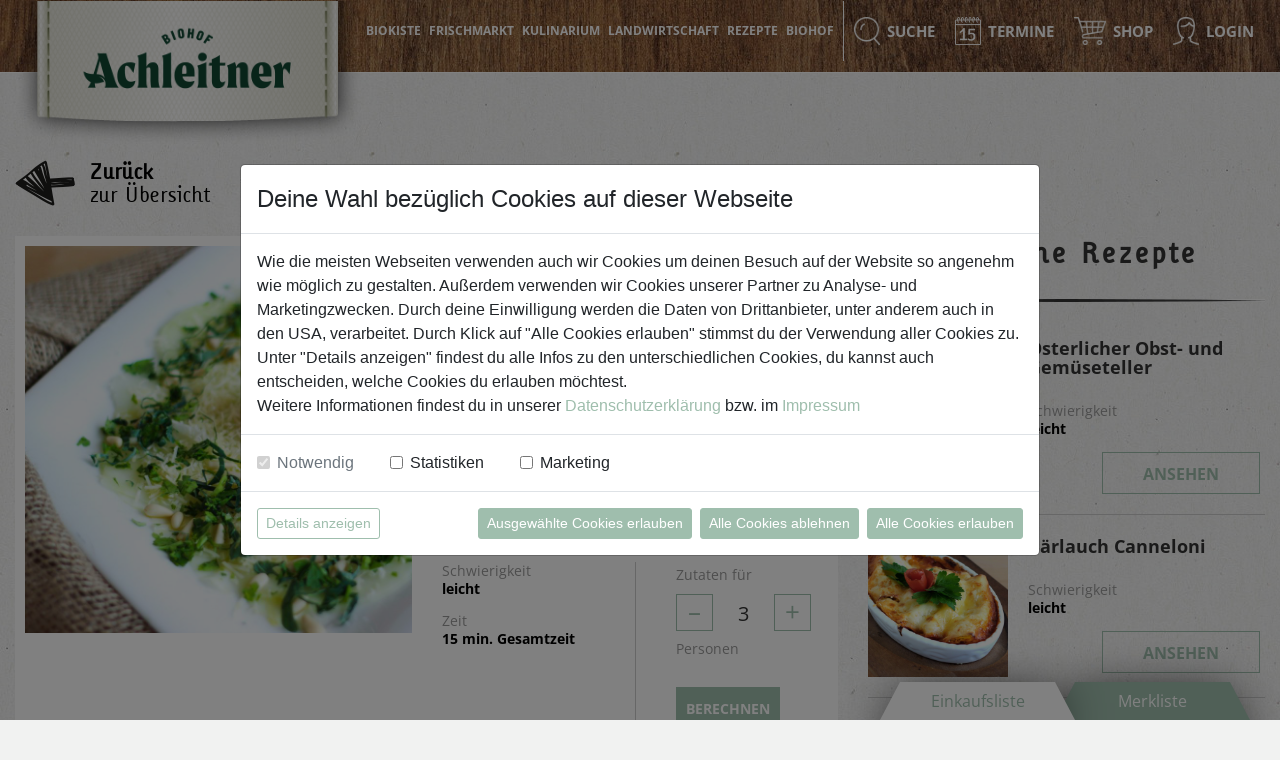

--- FILE ---
content_type: text/html;charset=utf-8
request_url: https://www.biohof.at/rezepte/Kohlrabi%E2%80%93Carpaccio-30
body_size: 9113
content:

<!DOCTYPE html>
<html class="no-js" lang="de">
<head>
	<meta charset="utf-8" />
	<meta http-equiv="X-UA-Compatible" content="IE=edge" />
	<meta name="viewport" content="width=device-width, initial-scale=1, maximum-scale=5, viewport-fit=cover" />
	<meta name="google-site-verification" content="ZjqvFCuYslA7WpyJCKWzbejghDAHjGcICjldJI6kZ1M" />
	<meta name="p:domain_verify" content="45aa7196ea42555411d57d1980919cfb"/>

	<!-- ######################################## -->
	<!--      website and content management      -->
	<!--  powered by syreta retail digitalization -->
	<!--          more info: www.syreta.com       -->
	<!-- ######################################## -->

	
	<link rel="icon" type="image/x-icon" href="/favicon.ico?v=2">
	
	<link rel="stylesheet" href="/css/bootstrap.min.css"rel="preload">
	
	<link rel="stylesheet" href="/css/font-awesome.min.css"rel="preload">
		<link rel="stylesheet" href="/fancybox/source/jquery.fancybox.css?v=2.1.6">
	<link rel="stylesheet" type="text/css" href="//cdn.jsdelivr.net/jquery.slick/1.5.9/slick.css"/>
		<link rel="stylesheet" href="/css/bootstrap-datepicker.min.css?v=6.0.3.8" type="text/css" />
			
	

 	<link rel="preload" href="/fonts/karbid-webfont.woff2" as="font" type="font/woff2" crossorigin>
	<link rel="preload" href="/fonts/androgyne_tb-webfont.woff2" as="font" type="font/woff2" crossorigin>
	<link rel="stylesheet" href="/css/style.css?v=10.0.3.0" rel="preload">
	<link rel="stylesheet" href="/css/responsive.css?v=10.0.3.0" rel="preload">
	<script src="https://ajax.googleapis.com/ajax/libs/jquery/2.1.4/jquery.min.js" integrity="sha384-8gBf6Y4YYq7Jx97PIqmTwLPin4hxIzQw5aDmUg/DDhul9fFpbbLcLh3nTIIDJKhx" crossorigin="anonymous"></script>

	<script>
		
		
		var userData={};
		userData.userID=-1;
		
		userData.userKey="";

		try {
			webkit.messageHandlers.updateUserInformation.postMessage(userData);
		} catch(err) {}
		try {
			androidAppProxy.updateUserInformation(JSON.stringify(userData));
		} catch(err) {}
		
	</script>
	
<meta property="og:image" content="https://www.biohof.at/upload/rezepte/30/kohlrabi-carpaccio.jpg" /><meta name="Description" content="F&uuml;r&#x20;alle&#x20;Veggie-Fans&#x3a;&#x20;edles&#x20;Carpaccio&#x20;vom&#x20;Kohlrabi.&#x20;Ist&#x20;nicht&#x20;nur&#x20;sch&ouml;n&#x20;anzusehen,&#x20;sondern&#x20;auch&#x20;geschmacklich&#x20;ein&#x20;Highlight.&#x20;Ausprobieren&#x20;lohnt&#x20;sich&#x20;auf&#x20;jeden&#x20;Fall&#x21;" /><meta property="og:description" content="F&uuml;r&#x20;alle&#x20;Veggie-Fans&#x3a;&#x20;edles&#x20;Carpaccio&#x20;vom&#x20;Kohlrabi.&#x20;Ist&#x20;nicht&#x20;nur&#x20;sch&ouml;n&#x20;anzusehen,&#x20;sondern&#x20;auch&#x20;geschmacklich&#x20;ein&#x20;Highlight.&#x20;Ausprobieren&#x20;lohnt&#x20;sich&#x20;auf&#x20;jeden&#x20;Fall&#x21;" /><title>Kohlrabi–Carpaccio | Rezept Biohof Achleitner</title></head>



<body class=" page-rezepte ">
<div class="wkFeedbackOverlay">
	<div class="feedbackContainer">
		<img src="https://www.biohof.at/images/addToWk.png" alt="">
	</div>
</div>

<div class="wkFeedbackOverlay fail">
	<div class="feedbackContainer">
		<img src="https://www.biohof.at/images/addToWk_warn.png" alt="">
		<p class="hint"><p>
	</div>
</div>

<div class="mkFeedbackOverlay">
	<div class="feedbackContainer">
		<img src="https://www.biohof.at/images/addToMk.png" alt="">
	</div>
</div>

<div class="mkFeedbackOverlay fail">
	<div class="feedbackContainer">
		<img src="https://www.biohof.at/images/addToMk_warn.png" alt="">
		<p class="hint"><p>
	</div>
</div>

<div id="notAvailable" style="display:none;">
	<div class="alert alert-danger show">
		
		<p>Es tut uns leid, dieser Artikel ist zur Zeit nicht verf&uuml;gbar!</p>
	</div>
</div>
<div id="mkDeleteMerklistArtikel" class="windowsStyle">
	
		<div class="header">
			<strong style="font-size: 24px; font-weight: 700; letter-spacing: 2px; line-height: 36px;">Artikel aus Merkliste l&ouml;schen?</strong>
			<p>Sind Sie sicher, dass Sie diesen Artikel aus der Merkliste l&ouml;schen m&ouml;chten?</p>
		</div>
		<div class="row btnContainer">
			<div class="col-sm-6">
				<a id="mkDeleteMerklistArtikelLink" class="btn-green btn btn-block">Ja, l&ouml;schen</a>
			</div>
			<div class="col-sm-6">
				<a class="btn-green btn btn-block fancyclose">Nein, zur&uuml;ck</a>
			</div>
		</div>
	
</div>

<div class="bottomProductLists ">
	<div class="openEL clickTab cursor-pointer" data-open="contentEL">
		
		Einkaufsliste <span class="number"></span>
	</div>
	<div class="openML clickTab back cursor-pointer" data-open="contentML">
		
		Merkliste <span class="number"></span>
	</div>
	<div class="content">
		<div class="contentinner contentEL">
			<div class="head">
				<span>Einkaufsliste</span>
			</div>
			<div class="toScroll displayArea" id="elDisplayArea">
				
			</div>
		</div>
		<div class="contentinner contentML closed">
			<div class="head">
				<span>Merkliste</span>
			</div>
			<div class="toScroll displayArea" id="mlDisplayArea">
			</div>
		</div>
		<div class="contentLoading">
			<img class="loader" alt="loading..." src="https://www.biohof.at/images/loader.gif" width="64" height="64">
		</div>
	</div>
	<div class="closebottomList">
		<img src="https://www.biohof.at/images/arrow_back.png" alt="" width="39" height="30">
	</div>
</div>


<div id="global-wrapper">
	
	<form id="settings" name="settings" style="display:none;">
		<input type="hidden" id="seite" name="seite" value="rezepte" />
		<input type="hidden" id="display" name="display" value="normal" />
		<input type="hidden" id="format" name="format" value="html" />
		<input type="hidden" id="cdnDomain" name="cdnDomain" value="https://www.biohof.at" />
	</form>
	
<header id="header" class="header-margin">
	<nav class="navbar">
		<div class="container">
			<div class="navbar-header">
				<button type="button" class="navbar-toggle collapsed openMobileMenue">
					<span class="sr-only">Toggle navigation</span>
					<span class="icon-bar first"></span>
					<span class="icon-bar "></span>
					<span class="icon-bar last"></span>
				</button>
				
				<button type="button" class="navbar-toggle openmobilesearch noBorder">
					<img src="https://www.biohof.at/images/suchIcon_neu.png" width="23" height="25" alt=""/>
				</button>
				
				<a href="/shop" class="navbar-toggle shopIcon noBorder">
					<img src="https://www.biohof.at/images/shopIcon_neu.png" width="32" height="28" alt=""/>
				</a>
				<a class="navbar-brand" href="/" ><img src="https://www.biohof.at/images/logo.png" height="161" width="389" alt="Biohof Achleitner Logo"/></a>
			</div>

			<div class="collapse navbar-collapse visible-md" id="topbar-collapse">
				
				<ul id="main-menu" class="nav navbar-nav navbar-right">
					<li class="liClass">
						<a href="/biokiste-achleitner"  class="main">Biokiste</a>
						
					</li>
					<li class="liClass">
						<a href="/bio-frischmarkt"  class="main">Frischmarkt</a>
						
					</li>
					<li class="liClass">
						<a href="/bio-kulinarium"  class="main">Kulinarium</a>
						
					</li>
					<li class="liClass">
						<a href="/bio-landwirtschaft"  class="main">Landwirtschaft</a>
						
					</li>
					<li class="liClass">
						<a href="/rezepte"  class="main">Rezepte</a>
						
					</li>
					<li class="liClass hassub">
						<a href="/biohof1"  class="main">Biohof</a>
						
						<div class="submenu" >
							<div class="top-row">
								<div class="container">
									<ul>
										<li class="liClass"><a href="/blog" id="mega-menu-toggle-1" data-megamenu="1">Blog</a></li>
										<li class="liClass"><a href="/fuehrungen" id="mega-menu-toggle-2" data-megamenu="2">Führungen</a></li>
										<li class="liClass"><a href="/jobs" id="mega-menu-toggle-3" data-megamenu="3">Arbeiten am Biohof</a></li>
									</ul>
								</div>
							</div>
							
						</div>
						
					</li>
				</ul>
				<ul id="icons-menu" class="nav navbar-nav navbar-right">
						
					<li class="hassub">
						
						<a href="#" class="main" id="openSearchbar"><img src="https://www.biohof.at/images/suchIcon_neu.png" width="26" height="28" alt=""/><small>Suche</small></a>
						
						<div class="submenu subAbsolute">
							<div class="top-row">
								<div class="container">
									<ul>
										<li class="searchli">
											<form action="/suche" method="post" id="searchform">
												<div class="col-xs-12">
													<div class="form-group">
														<input type="text" name="searchText" id="searchText" class="form-control searchText" autocomplete="off" value="" placeholder="Suchbegriff"/>
														<span class="feedbackSpan glyphicon form-control-feedback"></span>
													</div><div class="form-group">
														<input type="submit" name="submitForm" class="" value="Suchen"/>
													</div>
												</div>
												<div class="clearfix"></div>
											</form>
										</li>
										<li class="searchli liveSearch">
											<div class="col-xs-12 searchLoader">
												<img src="/images/lazyLoad.gif" alt="" />
											</div>
											<div class="col-xs-7 col-lg-6">
												<div class="liveSearchContainer liveSearchArticle"></div>
											</div>
											<div class="col-xs-5 col-lg-6">
												<div class="liveSearchContainer liveSearchContent"></div>
											</div>
										</li>
									</ul>
								</div>
							</div>
						</div>
					</li>
					<li>
						
						
						<a href="/termine" class="main">
							<img src="https://www.biohof.at/images/terminIcon.png" width="26" height="28" alt=""/>
							<small>Termine</small>
						</a>
					</li>
					
					<li>
						<a href="/shop" class="main">
							<img src="https://www.biohof.at/images/shopIcon_neu.png" width="32" height="28" alt=""/>
							<small>Shop</small>
						</a>
						
					</li>
					
					<li>
						<a href="#loginDiv" class="loginBtn"><img src="https://www.biohof.at/images/loginIcon_neu.png" width="26" height="28" alt=""/><small >Login</small></a>
						
					</li>
					

				</ul>
			</div>
		</div>
		
		<div class="nav-mobile">
			<ul class="firstEbene">
				
				<li class="alwaysopen">
					<ul class="secondEbene">
						
						<li class=""><div class="middle main"><span><a href="/shop" class="main">Shop</a></span></div>
						
					</ul>
				</li>
					
				</li>
				
				
				<hr />
				
					<li class="alwaysopen">
						<ul class="secondEbene">
							
								<li class="">
									<div class="middle">
										<a href="/biokiste-achleitner">Biokiste</a>
									</div>
									
								</li>
							
								<li class="">
									<div class="middle">
										<a href="/bio-frischmarkt">Frischmarkt</a>
									</div>
									
								</li>
							
								<li class="">
									<div class="middle">
										<a href="/bio-kulinarium">Kulinarium</a>
									</div>
									
								</li>
							
								<li class="">
									<div class="middle">
										<a href="/bio-landwirtschaft">Landwirtschaft</a>
									</div>
									
								</li>
							
							<hr />
							
								<li class="">
									<div class="middle">
										<a href="/biohof1" class="hasSubmenu">Biohof</a>
									</div>
									
										<ul class="submenu">
											
												<li>
													<a href="/blog">Blog</a>
												</li>
											
												<li>
													<a href="/fuehrungen">Führungen</a>
												</li>
											
												<li>
													<a href="/jobs">Arbeiten am Biohof</a>
												</li>
											
										</ul>
									
								</li>
							
								<li class="">
									<div class="middle">
										<a href="/termine">Termine</a>
									</div>
									
								</li>
							
								<li class="active">
									<div class="middle">
										<a href="/rezepte">Rezepte</a>
									</div>
									
								</li>
							
						</ul>
					</li>
				
					<li class="alwaysopen">
						<div class="middle main"><a href="#loginDiv" class="loginBtn">Login</a></div>
					</li>
					<hr />
				
			</ul>
		</div>
		<div class="MobileMenueSuche">
			<form action="/suchergebnisse" method="post" id="searchformMobile">
				<div class="col-xs-12 col-sm-6 col-sm-offset-3">
					<div class="form-group">
						<input type="text" name="searchText" class="form-control searchText" value="" placeholder="Suchbegriff"/>
						<span class="feedbackSpan glyphicon form-control-feedback"></span>
					</div><div class="form-group">
						<input type="submit" name="submitForm" class="" value="Suchen"/>
					</div>
				</div>
				<div class="clearfix"></div>
			</form>
		</div>
		
	</nav>
	
	<div id="loginDiv" class="dropdown-menu loginDiv" style="height:100%;">
		<div class="col-md-12 loginTop">
			<div class="row">
				<div class="col-md-6 col-sm-12 col-xs-12">
					<div class="login custom">Melde dich an</div>
					<div id="loginDivFeedback" class="alert"></div>
					<p class="resetPWText">Geben Sie Ihre E-Mail Adresse ein und klicken Sie anschlie&szlig;end auf &quot;Passwort zur&uuml;cksetzen&quot;.</p>
					<form class="form-horizontal" id="loginForm" role="form" method="post">
						<div class="form-group has-feedback" id="loginFieldEmail">
							<label for="loginEmail" class="col-sm-3 control-label">E-Mail</label>
							<div class="col-sm-9">
								<input type="email" class="form-control" autocomplete="email" name="loginEmail" id="loginEmail" placeholder="E-Mail">
								<span></span>
							</div>
						</div>
						<div class="form-group has-feedback" id="loginFieldPW">
							<label for="loginPassword" class="col-sm-3 control-label">Passwort</label>
							<div class="col-sm-9">
								<input type="password" class="form-control" autocomplete="current-password" name="loginPassword" id="loginPassword" placeholder="Passwort">
								<span></span>
							</div>
						</div>
						<div class="checkbox">
							<label><input type="checkbox" name="writeCookie" class="themenBox" value="1">angemeldet bleiben</label>
						</div>
						<div class="form-group last">
							<div class="col-sm-offset-3 col-sm-9 loginBtnContainer">
								<button type="submit" class="btn-green performLoginBtn">Anmelden</button>
								<div class="loginDivLinks">
									
									
									
									
									<span class="last"><a id="forgotPWLink">Passwort vergessen</a></span>
									
								</div>

								<div class="progress progress-striped active" id="waitForLoginTxt" style="display:none;">
									<div class="progress-bar loginBar" role="progressbar" aria-valuenow="10" aria-valuemin="0" aria-valuemax="100" style="width:10%;">
										<span class="sr-only">45% Complete</span>
									</div>
								</div>
								<div id="okLoginTxt" role="alert" class="alert alert-success">Login erfolgreich. Einen Moment bitte...</div>
								<div id="wrongLoginTxt" role="alert" class="alert alert-danger">Login fehlgeschlagen.</div>
							</div>
							<div class="col-sm-offset-3 col-sm-9 pwResetButtonContainer">
								<button type="button" class="resetPWBtn btn-green" id="resetPWBtn-header">Passwort zur&uuml;cksetzen</button>
								<div class="loginDivLinks">
								
								</div>
								<span id="pwResetLoader"><img src="https://www.biohof.at/images/ajax-loader.gif" alt="" /></span>
							</div>
						</div>
					</form>
				</div>
				<div class="col-md-5 col-sm-12 col-md-offset-1 col-xs-12 col-xs-offset-0 info">
					
						<div class="custom">Neu am Biohof?</div>
						<p>Vor deiner ersten Biokisten-Bestellung musst du dich registrieren damit wir deinen Liefertag ermitteln k&ouml;nnen.&nbsp;</p>

					
					
						<a href="/registrieren?jumpUrl=rezepte" class="btn-green">Registrieren</a>
					
					
				</div>
				<div class="clearfix"></div>
			</div>
		</div>
	</div>
	<div id="logoutDiv" class="dropdown-menu logoutDiv">
		<div class="col-md-12">
			<div class="custom">Abmelden</div>
			<p>Sind Sie sicher, dass Sie sich abmelden m&ouml;chten?</p>
			<form action="/" class="form-horizontal" id="logoutForm" method="post" role="form">
				<input type="hidden" name="logout" id="logout" value="1">
				<div class="form-group">
					<div class="col-sm-12 loginBtnContainer">
						<div class="pull-left">
							<button type="submit" class="btn-green perfotmLogoutBtn first">Ja, abmelden</button>
							<button type="button" class="btn-green fancyclose">nein, zur&uuml;ck</button>
						</div>
					</div>
				</div>
			</form>
		</div>
	</div>
</header>
	<div id="content" class="">
		
				<div class="container">
					
				</div>
				
				<div class="container">
					

		
	<div class="row">
		
		
		<div class="col-sm-12 backContainer">
			
				<a href="/rezepte">
					<img src="https://www.biohof.at/images/arrow_back.png" alt="">
					<p><b>Zur&uuml;ck</b><br>zur &Uuml;bersicht</p>
				</a>
			
		</div>
		
		<div class="col-sm-12">
			<div class="row">
				<div class="col-lg-8 col-md-12">
					<div id="rezept">
						<div class="row">
							<div class="col-sm-6 recipe-img">
								
									<img src="/upload/rezepte/30/kohlrabi-carpaccio.jpg" alt="Kohlrabi–Carpaccio" class="img-responsive" />
									
							</div>
							<div class="col-sm-6">
								<div class="recipe-info">
									
										<header>
											<h1>Kohlrabi–Carpaccio</h1>
											
										</header>
									
									<div class="divider"><img src="https://www.biohof.at/images/divider-img.png" width="387" height="3" alt=""></div>

									<div class="shortdesc">
										<p>Für alle Veggie-Fans: edles Carpaccio vom Kohlrabi. Ist nicht nur schön anzusehen, sondern auch geschmacklich ein Highlight. Ausprobieren lohnt sich auf jeden Fall!</p>
									</div>

									
									<div class="print-link" data-rezept="30"><a href="/print.cfm?rezeptID=30" data-fancybox-type="iframe">REZEPT DRUCKEN</a></div>

									<div class="row">
										<div class="col-md-6">
											<dl class="list-itm">
												<dt>Schwierigkeit</dt>
												<dd>
													
														leicht
													
												</dd>
											</dl>
											
											<dl class="list-itm">
												<dt>Zeit</dt>
												<dd>15 min. Gesamtzeit</dd>
												
											</dl>
											
										</div>
										<div class="col-md-6 quantity-wrapper">
											<span class="grey">Zutaten f&uuml;r</span>
											<ul class="quantity recipe">
												<li><a href="#">&ndash;</a></li>
												<li><span data-grundwert="3">3</span></li>
												<li><a href="#">+</a></li>
											</ul>
											<span class="grey">Personen</span>

											<div class="btns"><a href="#" class="btn-green clacRecipe">Berechnen</a></div>
											
										</div>
									</div>
								</div>
							</div>
						</div>
						<div class="row">
							<div class="col-sm-6">
								<div class="ingridients">
									<h3>Zutaten f&uuml;r <span id="personenCounter">3</span> Personen</h3>
									
										<b></b><br>
										<div class="table-responsive">
											<table>
												<tbody>
													
													<tr>
														<th class="menge" data-grundwert="1" data-einheit="Stk." data-einheitmehrzahl="Stk.">
															
														1 															
														</th>
														<td class="einheit">
															Stk. 
														</td>
														<td>
															
															Kohlrabi 
														</td>
														
													</tr>
													
													<tr>
														<th class="menge" data-grundwert="4" data-einheit="EL" data-einheitmehrzahl="EL">
															
														4 															
														</th>
														<td class="einheit">
															EL 
														</td>
														<td>
															
															Balsamico Essig 
														</td>
														
													</tr>
													
													<tr>
														<th class="menge" data-grundwert="3" data-einheit="EL" data-einheitmehrzahl="EL">
															
														3 															
														</th>
														<td class="einheit">
															EL 
														</td>
														<td>
															
															Olivenöl 
														</td>
														
													</tr>
													
													<tr>
														<th class="menge" data-grundwert="3" data-einheit="EL" data-einheitmehrzahl="EL">
															
														3 															
														</th>
														<td class="einheit">
															EL 
														</td>
														<td>
															
															Walnussöl 
														</td>
														
													</tr>
													
													<tr>
														<th class="menge" data-grundwert="1" data-einheit="Prise" data-einheitmehrzahl="Prisen">
															
														1 															
														</th>
														<td class="einheit">
															Prise 
														</td>
														<td>
															
															Salz 
														</td>
														
													</tr>
													
													<tr>
														<th class="menge" data-grundwert="1" data-einheit="Prise" data-einheitmehrzahl="Prisen">
															
														1 															
														</th>
														<td class="einheit">
															Prise 
														</td>
														<td>
															
															Pfeffer gemahlen 
														</td>
														
													</tr>
													
													<tr>
														<th class="menge" data-grundwert="2" data-einheit="EL" data-einheitmehrzahl="EL">
															
														2 															
														</th>
														<td class="einheit">
															EL 
														</td>
														<td>
															
															Pinienkerne 
														</td>
														
													</tr>
													
													<tr>
														<th class="menge" data-grundwert="10" data-einheit="g" data-einheitmehrzahl="g">
															
														10 															
														</th>
														<td class="einheit">
															g 
														</td>
														<td>
															
															geriebener Parmesan 
														</td>
														
													</tr>
													
												</tbody>
											</table>							
										</div>
									
											<a href="##loginDiv" class="loginBtn btn btn-block btn-green">
												Zutaten zu meiner Biokiste hinzuf&uuml;gen
											</a>
										

									<div class="addThisCont" style="margin-top: 20px; padding-left: 0;">
										<div class="addthis_inline_share_toolbox"></div>
										
									</div>

									
								</div>
							</div>
							<div class="col-sm-6">
								<div class="desc">
									<h3>Zubereitung</h3>
									<p>Kohlrabi sch&auml;len, mit einer Reibe in ganz d&uuml;nne Scheiben schneiden und auf den Tellern verteilen. Aus Balsamico Essig, Oliven&ouml;l, Walnuss&ouml;l, Salz und Pfeffer die Vinaigrette zubereiten und &uuml;ber die Kohlrabischeiben tr&auml;ufeln. Pinienkerne in einer Pfanne ohne Fett anr&ouml;sten und auf den Tellern verteilen. Parmesan in groben Sp&auml;nen &uuml;ber das Carpaccio hobeln und servieren.<br /><br /><strong>Tipp:</strong> Die jungen frischen Kohlrabibl&auml;tter k&ouml;nnen sehr gut unter einen Salat gemischt werden. Man kann sie auch d&uuml;nsten oder blanchieren und wie Spinat verwenden.</p> 
								</div>
							</div>
						</div>
					</div>
				</div>
				

				<div class="col-lg-4 col-md-12 text-center other-recipes">
					<h2 class="bottom-border">&Auml;hnliche Rezepte</h2>
					
					<ul class="media-list text-left">
						
							<li class="media">
								<div class="media-left">
									
									<a href="/rezepte/Oesterlicher-Obst-und-Gemueseteller-152">
									
										<img src="/upload/rezepte/152/152_Oesterlicher_Obstteller.jpg" alt="Österlicher Obst- und Gemüseteller" class="media-object" />
									
									</a>
								</div>
								<div class="media-body">
									<h4 class="media-heading">Österlicher Obst- und Gemüseteller</h4>
									<dl class="list-itm">
										<dt>Schwierigkeit</dt>
										<dd>
											
												leicht
											
										</dd>
									</dl>
									
									<div class="btns"><a  href="/rezepte/Oesterlicher-Obst-und-Gemueseteller-152">Ansehen</a></div>
								</div>
							</li>
						
							<li class="media">
								<div class="media-left">
									
									<a href="/rezepte/Baerlauch-Canneloni-23">
									
										<img src="/upload/rezepte/23/baerlauch_canneloni.jpg" alt="Bärlauch Canneloni" class="media-object" />
									
									</a>
								</div>
								<div class="media-body">
									<h4 class="media-heading">Bärlauch Canneloni</h4>
									<dl class="list-itm">
										<dt>Schwierigkeit</dt>
										<dd>
											
												leicht
											
										</dd>
									</dl>
									
									<div class="btns"><a  href="/rezepte/Baerlauch-Canneloni-23">Ansehen</a></div>
								</div>
							</li>
						
							<li class="media">
								<div class="media-left">
									
									<a href="/rezepte/Kuerbisbrioche-412">
									
										<img src="/upload/rezepte/412/412_Kuerbisbrioche.jpg" alt="Kürbisbrioche" class="media-object" />
									
									</a>
								</div>
								<div class="media-body">
									<h4 class="media-heading">Kürbisbrioche</h4>
									<dl class="list-itm">
										<dt>Schwierigkeit</dt>
										<dd>
											
												leicht
											
										</dd>
									</dl>
									
									<div class="btns"><a  href="/rezepte/Kuerbisbrioche-412">Ansehen</a></div>
								</div>
							</li>
						
					</ul>
				</div>
				
			</div>
		</div>
	</div>



	<script type="application/ld+json">
		{"@context":"https://schema.org","image":"https://www.biohof.at/upload/rezepte/30/kohlrabi-carpaccio.jpg","description":"Für alle Veggie-Fans: edles Carpaccio vom Kohlrabi. Ist nicht nur schön anzusehen, sondern auch geschmacklich ein Highlight. Ausprobieren lohnt sich auf jeden Fall!","recipeIngredient":["1 Stk. Kohlrabi","4 EL Balsamico Essig","3 EL Olivenöl","3 EL Walnussöl","1 Prise Salz","1 Prise Pfeffer gemahlen","2 EL Pinienkerne","10 g geriebener Parmesan"],"@type":"Recipe","recipeInstructions":"<p>Kohlrabi sch&auml;len, mit einer Reibe in ganz d&uuml;nne Scheiben schneiden und auf den Tellern verteilen. Aus Balsamico Essig, Oliven&ouml;l, Walnuss&ouml;l, Salz und Pfeffer die Vinaigrette zubereiten und &uuml;ber die Kohlrabischeiben tr&auml;ufeln. Pinienkerne in einer Pfanne ohne Fett anr&ouml;sten und auf den Tellern verteilen. Parmesan in groben Sp&auml;nen &uuml;ber das Carpaccio hobeln und servieren.<br /><br /><strong>Tipp:</strong> Die jungen frischen Kohlrabibl&auml;tter k&ouml;nnen sehr gut unter einen Salat gemischt werden. Man kann sie auch d&uuml;nsten oder blanchieren und wie Spinat verwenden.</p>","recipeYield":"Zutaten f&uuml;r 3 Personen","totalTime":"PT15M","name":"Kohlrabi–Carpaccio"}
	</script>

				</div>
				
	</div>
	
	<footer id="footer">
		<div class="container">
			<div class="row topRow">
				
					<div class="col-xs-12 col-sm-6 col-md-4 col-lg-2 entry">
						<ul>
							<li><a href="/biokiste">Biokiste</a></li>
						</ul>
						<p><strong>Kundenservice</strong></p>

<p>Mo - Do: 8.00 - 16.00 Uhr<br />
Fr: 8.00 - 15.00 Uhr</p>

<p><strong>E</strong>. <a href="mailto:diebiokiste@biohof.at">dieBiokiste@biohof.at</a><br />
<strong>T</strong>. <a href="tel:+4372722597">+43 7272 2597</a></p>

					</div>
					<div class="col-xs-12 col-sm-6 col-md-4 col-lg-2 entry">
						<ul>
							<li><a href="/bio-frischmarkt">Frischmarkt</a></li>
						</ul>
						<p><strong>&Ouml;ffnungszeiten</strong></p>

<p>Mo - Fr: 8.00 - 18.00 Uhr<br />
Sa: 8.00 - 14.00 Uhr</p>

<p><strong>B&uuml;rozeiten</strong></p>

<p>Mo - Fr: 8.00 - 16.00 Uhr</p>

<p><strong>E. </strong><a href="mailto:biofrischmarkt@biohof.at">biofrischmarkt@biohof.at</a><br />
<strong>T</strong>. <a href="tel:+437272485970">+43 7272 4859 70</a></p>

<p>&nbsp;</p>

					</div>
					<div class="col-xs-12 col-sm-6 col-md-4 col-lg-2 entry">
						<ul>
							<li><a href="/bio-kulinarium">Kulinarium</a></li>
						</ul>
						<p><strong>&Ouml;ffnungszeiten</strong></p>

<p>Mo - Fr: 8.00 - 14.30 Uhr<br />
Sa: 8.00 - 13.30 Uhr</p>

<p><strong>E. </strong><a href="mailto:biokulinarium@biohof.at">biokulinarium@biohof.at</a><br />
<strong>T</strong>. <a href="tel:+437272485960">+43 7272 4859 60</a></p>

					</div>
					<div class="col-xs-12 col-sm-6 col-md-4 col-lg-2 entry">
						<ul>
							<li><a href="/bio-grosshandel">Grosshandel</a></li>
						</ul>
						<p><strong>Verkauf</strong></p>

<p>Mo - Do: 8.00 - 16.00 Uhr<br />
Fr: 8.00 -&nbsp;12.00 Uhr&nbsp;</p>

<p><strong>E</strong>. <a href="mailto:verkauf@biohof.at">verkauf@biohof.at</a><br />
<strong>T</strong>. <a href="tel:+437272485950">+43 7272 4859 50</a></p>

					</div>
				
				<div class="col-xs-12 col-sm-6 col-md-4 col-lg-2 entry">
					<p><strong>Biohof Achleitner</strong><br />
Unterm Regenbogen 1<br />
4070 Eferding<br />
&Ouml;sterreich</p>

					<img src="/images/logoEnkeltauglichesOesterreich.png" class="negMargin" width="155" alt="">
					<br />
					<img src="/images/bio_eu.jpg" width="83" height="65" alt=""/>
					<img src="/images/bio_austria.jpg" width="49" height="65" alt=""/>
				</div>
				<div class="col-xs-12 col-sm-6 col-md-4 col-lg-2 entry">
					<ul>
						
							<li><a href="/anfahrt">Anfahrt</a></li>
						
							<li><a href="/versandkosten">Versandkosten</a></li>
						
							<li><a href="/haeufige-fragen">Häufige Fragen</a></li>
						
							<li><a href="/downloads">Downloads</a></li>
						
							<li><a href="/barrierefreiheit">Barrierefreiheit</a></li>
						
					</ul>
				</div>
			</div>
			<div class="row bottomRow">
				
					<div class="col-xs-12 col-sm-6 col-md-4 col-lg-2 entry">
						<div style="margin-bottom: 10px;">
							BIOKISTEN APP
						</div>
						<div style="width: 40%; margin-right: 5%; float: left;">
							<a href="/appstore" target="_blank">
								<img src="/images/Appstore_Button.png" alt="Appstore oeffnen" width="75" height="26" style="width: 100%;" />
							</a>
							<a href="/appstore" target="_blank">
								<img src="/images/Google_Play_Button.png" alt="Play Store oeffnen" width="75" height="22" style="width: 100%;" />
							</a>
						</div>
						<img src="/images/Button_Handy.png" alt="Handy Bild" width="47" height="47" style="width: 25%; float: left;" />
					</div>
				
				<div class="col-xs-12 col-sm-6 col-md-4 col-lg-2 entry">
					<div style="margin-bottom: 10px;">
						IN VERBINDUNG BLEIBEN
					</div>
					<div class="row socialRow">
						<div class="col-xs-3 col-sm-3">
							<a href="https://www.instagram.com/biohof.achleitner/" target="_blank">
								<img src="/images/footerInstagram.png" class="img-responsive" alt="Instagram" width="25" height="25" />
							</a>
						</div>
						<div class="col-xs-3 col-sm-3">
							<a href="https://www.facebook.com/BiohofAchleitner" target="_blank">
								<img src="/images/footerFacebook.png" class="img-responsive" alt="Facebook" width="25" height="25" />
							</a>
						</div>
						<div class="col-xs-3 col-sm-3">
							<a href="https://www.pinterest.at/biohofachleitner" target="_blank">
								<img src="/images/footerPinterest.png" class="img-responsive" alt="Pinterest" width="25" height="25" />
							</a>
						</div>
						<div class="col-xs-3 col-sm-3">
							<a href="https://www.youtube.com/channel/UCJGoKEyho8nP6U54jEOTROQ" target="_blank">
								<img src="/images/footerYoutube.png" class="img-responsive" alt="Youtube" width="25" height="25" />
							</a>
						</div>
					</div>
				</div>
				<div class="col-xs-12 col-sm-6 col-md-4 col-lg-2 entry">
					<div style="margin-bottom: 10px;">
						INFORMIERT BLEIBEN
					</div>
					<a href="/newsletter-anmeldung" class="btn-white-border">zum Newsletter anmelden</a>
				</div>
				<div class="col-xs-12 col-sm-6 col-md-12 col-lg-6 entry">
					<ul class="dataFooter text-right">
						<li><a href="/datenschutz">Datenschutz</a></li>
						<li><a href="/agb">AGB</a></li>
						<li><a href="/impressum">Impressum</a></li>
					</ul>
				</div>
			</div>
		</div>
	</footer>

</div>


<script src="/js/vendor/modernizr-2.8.3.min.js"></script>
<script>window.jQuery || document.write('<script src="/js/vendor/jquery-2.1.4.min.js"><\/script>')</script>

<script src="https://cdnjs.cloudflare.com/ajax/libs/jquery.isotope/2.2.2/isotope.pkgd.min.js" integrity="sha384-YeUZ6bm5HaV9hAVzDbZNHOf/1Dez0BMOoh2YzcFprAJAw6UEXThti5aeLOBJ922Z" crossorigin="anonymous"></script>
<script type="text/javascript" src="//cdn.jsdelivr.net/jquery.slick/1.5.9/slick.min.js"></script>
<script src="/js/pinchzoom.js"></script>

<script src="/js/vendor/bootstrap.min.js"></script>
<script src="/js/vendor/tooltip.js"></script>
<script src="/js/vendor/jquery.cycle2.min.js"></script>
<script src="/js/vendor/jquery.cycle2.carousel.min.js"></script>
<script src="/js/vendor/jquery.cycle2.swipe.min.js"></script>
<script src="/js/bootstrap-datepicker.min.js?v=6.0.3.8"></script>
<script src="/locales/bootstrap-datepicker.de.min.js?v=6.0.3.8"></script>
<script src="/fancybox/lib/jquery.mousewheel-3.0.6.pack.js"></script>
<script src="/fancybox/source/jquery.fancybox.pack.js?v=2.1.5"></script>

<script src="/js/plugins.js"></script>
<script src="https://cdnjs.cloudflare.com/ajax/libs/Hyphenator/5.2.1/Hyphenator.min.js" integrity="sha384-xK+p0iSTj/OZYGzRJ+g38tMTckNK2BxOYtLVTc9hFiRhIecfLPXjoOOVAZgJY7QL" crossorigin="anonymous"></script>

<script src="/js/core.js?v=10.0.3.0"></script>
<script src="/js/main.js?v=10.0.3.0"></script>




		<script src="https://cookieconsent.syreta.com/2.0.0/js/syreta-cc.min.js?lang=de&amp;css=true#cckey=cc-aba4409d-4c8f-439f-ac19-c708741a7b2e"></script>
	
</body>
</html>


--- FILE ---
content_type: text/css
request_url: https://cookieconsent.syreta.com/2.0.0/css/syreta-cc.min.css
body_size: 1279
content:
body{overflow:hidden}._syreta_cc_fade{transition:opacity .15s linear}._syreta_cc_overlay{position:fixed;top:0;left:0;z-index:99996;width:100vw;height:100vh;background-color:#000;opacity:.5}#_syreta_cc_container *{box-sizing:border-box}#_syreta_cc_container{margin:0;font-family:-apple-system,BlinkMacSystemFont,"Segoe UI",Roboto,"Helvetica Neue",Arial,"Noto Sans",sans-serif,"Apple Color Emoji","Segoe UI Emoji","Segoe UI Symbol","Noto Color Emoji";font-size:16px;font-weight:400;line-height:1.5;color:#212529;text-align:left}#_syreta_cc_container{position:fixed;top:0;left:0;z-index:99997;display:block;width:100%;height:100%;outline:0}#_syreta_cc_container{overflow-x:hidden;overflow-y:auto}#_syreta_cc_container ._syreta_cc_modal_dialog{position:relative;width:auto;margin:8px;pointer-events:none}#_syreta_cc_container ._syreta_cc_modal_dialog{display:-ms-flexbox;display:flex;max-height:calc(100% - 16px)}#_syreta_cc_container ._syreta_cc_modal_dialog{display:-ms-flexbox;display:flex;-ms-flex-align:center;align-items:center;min-height:calc(100% - 16px)}@media (min-width:576px){#_syreta_cc_container ._syreta_cc_modal_dialog{max-width:500px;margin:28px auto}}@media (min-width:576px){#_syreta_cc_container ._syreta_cc_modal_dialog{max-height:calc(100% - 56px)}}@media (min-width:576px){#_syreta_cc_container ._syreta_cc_modal_dialog{min-height:calc(100% - 56px)}}@media (min-width:992px){#_syreta_cc_container ._syreta_cc_modal_dialog{max-width:800px}}#_syreta_cc_container ._syreta_cc_modal_dialog{-ms-flex-direction:column;flex-direction:column;-ms-flex-pack:center;justify-content:center;height:100%}#_syreta_cc_container ._syreta_cc_modal_dialog ._syreta_cc_modal_content{position:relative;display:-ms-flexbox;display:flex;-ms-flex-direction:column;flex-direction:column;width:100%;pointer-events:auto;background-color:#fff;background-clip:padding-box;border:1px solid rgba(0,0,0,.2);border-radius:5px;outline:0}#_syreta_cc_container ._syreta_cc_modal_dialog ._syreta_cc_modal_content{max-height:calc(100vh - 16px);overflow:hidden}@media (min-width:576px){#_syreta_cc_container ._syreta_cc_modal_dialog ._syreta_cc_modal_content{max-height:calc(100vh - 56px)}}#_syreta_cc_container ._syreta_cc_modal_dialog ._syreta_cc_modal_content{max-height:none}#_syreta_cc_container ._syreta_cc_modal_dialog ._syreta_cc_modal_content #_syreta_cc_modal_header h4{margin-top:0;font-weight:500;font-size:24px;margin-bottom:0;line-height:1.5}#_syreta_cc_container ._syreta_cc_modal_dialog ._syreta_cc_modal_content #_syreta_cc_modal_header{display:-ms-flexbox;display:flex;-ms-flex-align:start;align-items:flex-start;-ms-flex-pack:justify;justify-content:space-between;padding:16px 16px;border-bottom:1px solid #dee2e6;border-top-left-radius:calc(5px - 1px);border-top-right-radius:calc(5px - 1px)}#_syreta_cc_container ._syreta_cc_modal_dialog ._syreta_cc_modal_content #_syreta_cc_modal_header{-ms-flex-negative:0;flex-shrink:0}#_syreta_cc_container ._syreta_cc_modal_dialog ._syreta_cc_modal_content ._syreta_cc_modal_body{position:relative;-ms-flex:1 1 auto;flex:1 1 auto;padding:16px;background-color:#fff}#_syreta_cc_container ._syreta_cc_modal_dialog ._syreta_cc_modal_content ._syreta_cc_modal_body{overflow-y:auto}#_syreta_cc_container ._syreta_cc_modal_dialog ._syreta_cc_modal_content ._syreta_cc_modal_body{height:200px}#_syreta_cc_container ._syreta_cc_modal_dialog ._syreta_cc_modal_content ._syreta_cc_modal_body p{margin-top:0;margin-bottom:16px;font:inherit}#_syreta_cc_container ._syreta_cc_modal_dialog ._syreta_cc_modal_content ._syreta_cc_modal_body._syreta_cc_modal_body_closed{display:none}#_syreta_cc_container ._syreta_cc_modal_dialog ._syreta_cc_modal_content ._syreta_cc_modal_body._syreta_cc_modal_body_open{display:block}#_syreta_cc_container ._syreta_cc_modal_dialog ._syreta_cc_modal_content ._syreta_cc_modal_body ._syreta_cc_table_responsive{display:block;width:100%;overflow-x:auto;-webkit-overflow-scrolling:touch}#_syreta_cc_container ._syreta_cc_modal_dialog ._syreta_cc_modal_content ._syreta_cc_modal_body ._syreta_cc_table_responsive{font-size:12px}#_syreta_cc_container ._syreta_cc_modal_dialog ._syreta_cc_modal_content ._syreta_cc_modal_body ._syreta_cc_table_responsive ._syreta_cc_table{border-collapse:collapse}#_syreta_cc_container ._syreta_cc_modal_dialog ._syreta_cc_modal_content ._syreta_cc_modal_body ._syreta_cc_table_responsive ._syreta_cc_table{width:100%;margin-bottom:16px;color:#212529}#_syreta_cc_container ._syreta_cc_modal_dialog ._syreta_cc_modal_content ._syreta_cc_modal_body ._syreta_cc_table_responsive ._syreta_cc_table td,#_syreta_cc_container ._syreta_cc_modal_dialog ._syreta_cc_modal_content ._syreta_cc_modal_body ._syreta_cc_table_responsive ._syreta_cc_table th{padding:12px;vertical-align:top;border-top:1px solid #dee2e6}#_syreta_cc_container ._syreta_cc_modal_dialog ._syreta_cc_modal_content ._syreta_cc_modal_body ._syreta_cc_table_responsive ._syreta_cc_table td,#_syreta_cc_container ._syreta_cc_modal_dialog ._syreta_cc_modal_content ._syreta_cc_modal_body ._syreta_cc_table_responsive ._syreta_cc_table th{padding:5px}#_syreta_cc_container ._syreta_cc_modal_dialog ._syreta_cc_modal_content ._syreta_cc_modal_body ._syreta_cc_table_responsive ._syreta_cc_table thead th{vertical-align:bottom;border-bottom:2px solid #dee2e6}#_syreta_cc_container ._syreta_cc_modal_dialog ._syreta_cc_modal_content ._syreta_cc_modal_body ._syreta_cc_table_responsive ._syreta_cc_table tbody tr:nth-of-type(odd){background-color:rgba(0,0,0,.05)}#_syreta_cc_container ._syreta_cc_modal_dialog ._syreta_cc_modal_content ._syreta_cc_modal_footer{display:-ms-flexbox;display:flex;-ms-flex-wrap:wrap;flex-wrap:wrap;-ms-flex-align:center;align-items:center;-ms-flex-pack:end;justify-content:flex-end;padding:12px;border-top:1px solid #dee2e6;border-bottom-right-radius:calc(5px - 1px);border-bottom-left-radius:calc(5px - 1px)}#_syreta_cc_container ._syreta_cc_modal_dialog ._syreta_cc_modal_content ._syreta_cc_modal_footer{-ms-flex-negative:0;flex-shrink:0}#_syreta_cc_container ._syreta_cc_modal_dialog ._syreta_cc_modal_content ._syreta_cc_modal_footer_closed{display:none}#_syreta_cc_container ._syreta_cc_modal_dialog ._syreta_cc_modal_content ._syreta_cc_modal_footer_open{display:block}#_syreta_cc_container ._syreta_cc_modal_dialog ._syreta_cc_modal_content #_syreta_cc_modal_footer div>*{margin:4px}#_syreta_cc_container ._syreta_cc_modal_dialog ._syreta_cc_modal_content #_syreta_cc_modal_checkrow._syreta_cc_modal_footer{justify-content:flex-start}#_syreta_cc_container ._syreta_cc_modal_dialog ._syreta_cc_modal_content #_syreta_cc_modal_checkrow._syreta_cc_modal_footer #_syreta_cc_acceptSelected{float:right;margin-right:4px}#_syreta_cc_container ._syreta_cc_modal_dialog ._syreta_cc_modal_content ._syreta_cc_modal_footer button{display:inline-block;font-weight:400;color:#212529;text-align:center;vertical-align:middle;cursor:pointer;-webkit-user-select:none;-moz-user-select:none;-ms-user-select:none;user-select:none;background-color:transparent;border:1px solid transparent;padding:4px 8px;font-size:14px;font-family:inherit;line-height:1.5;border-radius:4px;transition:color .15s ease-in-out,background-color .15s ease-in-out,border-color .15s ease-in-out,box-shadow .15s ease-in-out}#_syreta_cc_container ._syreta_cc_modal_dialog ._syreta_cc_modal_content ._syreta_cc_modal_footer button{color:#fff;background-color:#28a745;border-color:#28a745}#_syreta_cc_container ._syreta_cc_modal_dialog ._syreta_cc_modal_content ._syreta_cc_modal_footer button{line-height:1.5;border-radius:3px}#_syreta_cc_container ._syreta_cc_modal_dialog ._syreta_cc_modal_content ._syreta_cc_modal_footer button:hover{color:#212529;text-decoration:none}#_syreta_cc_container ._syreta_cc_modal_dialog ._syreta_cc_modal_content ._syreta_cc_modal_footer button:hover{color:#fff;background-color:#218838;border-color:#1e7e34}#_syreta_cc_container ._syreta_cc_modal_dialog ._syreta_cc_modal_content ._syreta_cc_modal_footer button.outline{color:#28a745;background-color:#fff;border-color:#28a745}#_syreta_cc_container ._syreta_cc_modal_dialog ._syreta_cc_modal_content ._syreta_cc_modal_footer button.outline:hover{color:#212529;text-decoration:none}#_syreta_cc_container ._syreta_cc_modal_dialog ._syreta_cc_modal_content ._syreta_cc_modal_footer button.outline:hover{color:#fff;background-color:#28a745;border-color:#28a745}#_syreta_cc_container ._syreta_cc_modal_dialog ._syreta_cc_modal_content ._syreta_cc_modal_footer button#_syreta_cc_toggleDetail{float:left}#_syreta_cc_container ._syreta_cc_modal_dialog ._syreta_cc_modal_content ._syreta_cc_modal_footer button:not(:disabled):not(.disabled).active,#_syreta_cc_container ._syreta_cc_modal_dialog ._syreta_cc_modal_content ._syreta_cc_modal_footer button:not(:disabled):not(.disabled):active{color:#fff;background-color:#1e7e34;border-color:#1c7430}#_syreta_cc_container ._syreta_cc_modal_dialog ._syreta_cc_modal_content ._syreta_cc_modal_footer button.focus,#_syreta_cc_container ._syreta_cc_modal_dialog ._syreta_cc_modal_content ._syreta_cc_modal_footer button:focus{outline:0;box-shadow:0 0 0 3px rgba(0,123,255,.25)}#_syreta_cc_container ._syreta_cc_modal_dialog ._syreta_cc_modal_content ._syreta_cc_modal_footer button.focus,#_syreta_cc_container ._syreta_cc_modal_dialog ._syreta_cc_modal_content ._syreta_cc_modal_footer button:focus{border-color:#1e7e34;box-shadow:0 0 0 3px rgba(72,180,97,.5)}#_syreta_cc_container ._syreta_cc_modal_dialog ._syreta_cc_modal_content ._syreta_cc_modal_footer ._syreta_cc_button{width:100%;text-align:right}@media (max-width:384px){#_syreta_cc_container ._syreta_cc_modal_dialog ._syreta_cc_modal_content ._syreta_cc_modal_footer button{float:left}}#_syreta_cc_container ._syreta_cc_modal_dialog ._syreta_cc_modal_content ._syreta_cc_modal_footer ._syreta_cc_form_check{position:relative;display:block;padding-left:20px}#_syreta_cc_container ._syreta_cc_modal_dialog ._syreta_cc_modal_content ._syreta_cc_modal_footer ._syreta_cc_form_check{margin:4px}#_syreta_cc_container ._syreta_cc_modal_dialog ._syreta_cc_modal_content ._syreta_cc_modal_footer ._syreta_cc_form_check{float:left!important}#_syreta_cc_container ._syreta_cc_modal_dialog ._syreta_cc_modal_content ._syreta_cc_modal_footer ._syreta_cc_form_check{margin-right:2em}#_syreta_cc_container ._syreta_cc_modal_dialog ._syreta_cc_modal_content ._syreta_cc_modal_footer ._syreta_cc_form_check input{position:absolute;margin-top:5px;margin-left:-20px}#_syreta_cc_container ._syreta_cc_modal_dialog ._syreta_cc_modal_content ._syreta_cc_modal_footer ._syreta_cc_form_check label{display:inline-block;margin-bottom:0;font-weight:400;font-size:inherit}#_syreta_cc_container ._syreta_cc_modal_dialog ._syreta_cc_modal_content ._syreta_cc_modal_footer ._syreta_cc_form_check label:before{border-color:inherit;background:inherit;content:'';padding:inherit;font-weight:inherit;line-height:inherit;font-size:inherit}#_syreta_cc_container ._syreta_cc_modal_dialog ._syreta_cc_modal_content ._syreta_cc_modal_footer ._syreta_cc_form_check input:disabled~label,#_syreta_cc_container ._syreta_cc_modal_dialog ._syreta_cc_modal_content ._syreta_cc_modal_footer ._syreta_cc_form_check input[disabled]~label{color:#6c757d}